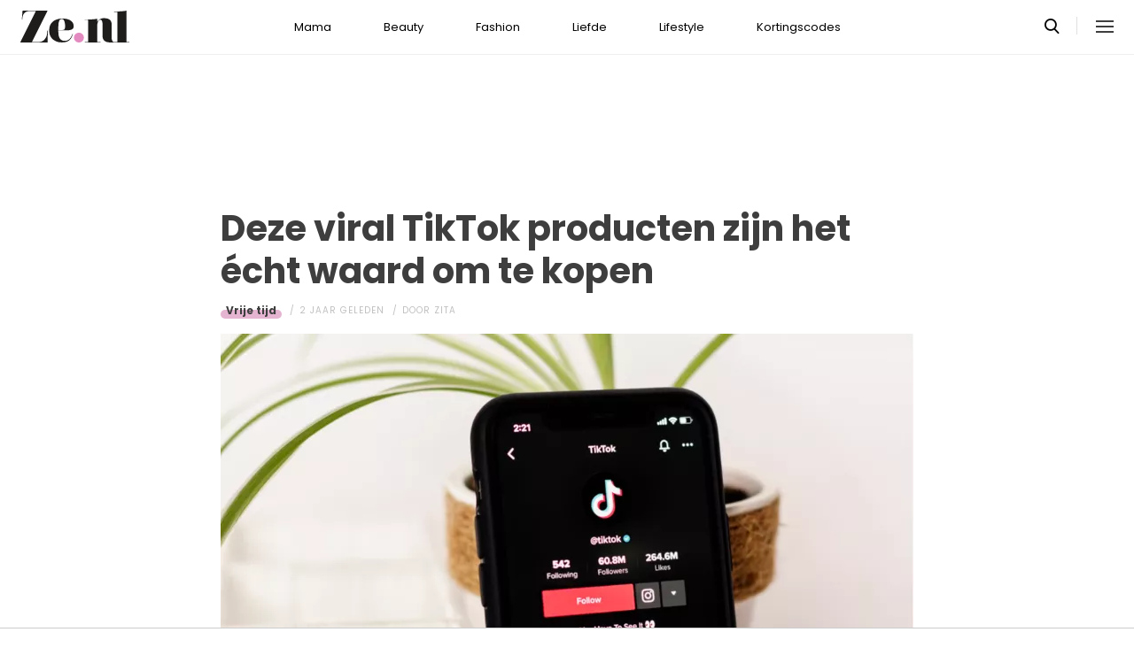

--- FILE ---
content_type: text/html; charset=UTF-8
request_url: https://www.ze.nl/artikel/255874-deze-viral-tiktok-producten-zijn-echt-waard-om-te-kopen
body_size: 6912
content:
<!DOCTYPE html>
<html lang="nl" dir="ltr">
<head>
    <meta http-equiv="Content-Type" content="text/html; charset=utf-8">
    <meta name="viewport" content="width=device-width, initial-scale=1, maximum-scale=1">
<link type="text/css" href="/assets/css/ze.css?1767880228" rel="stylesheet" />
<script type="text/javascript" src="/assets/js/cash.js"></script>
<script type="text/javascript" src="/assets/js/site.js"></script>
<title>Deze viral TikTok producten zijn het écht waard</title>
<meta http-equiv="content-type" content="text/html; charset=utf-8" />
<meta name="theme-color" content="#E09DBB" />
<meta property="og:site_name" content="Ze.nl" />
<meta property="og:url" content="https://www.ze.nl/artikel/255874-deze-viral-tiktok-producten-zijn-echt-waard-om-te-kopen" />
<meta name="robots" content="index,follow" />
<meta name="keywords" content="producten tiktok viral" />
<meta property="og:title" content="Deze viral TikTok producten zijn het écht waard om te kopen" />
<meta name="title" content="Deze viral TikTok producten zijn het écht waard" />
<meta name="description" content="Om je wat moeite te besparen, delen wij welke viral TikTok producten wel écht de moeite waard zijn om te kopen." />
<meta property="og:description" content="Om je wat moeite te besparen, delen wij welke viral TikTok producten wel écht de moeite waard zijn om te kopen." />
<meta property="og:image" content="https://www.ze.nl/beeld/2023/321210-virak%20tiktok%20producten.png?w=782&amp;h=440" />
<link href="https://www.ze.nl/artikel/255874-deze-viral-tiktok-producten-zijn-echt-waard-om-te-kopen" rel="canonical" />
<link type="image/x-icon" href="/assets/images/icon/ze.ico" rel="icon" />
<link href="/assets/images/icon/ze.touch.png" sizes="152x152" rel="apple-touch-icon" />
<link href="/assets/images/icon/ze.manifest.json" rel="manifest" />
<meta property="og:type" content="article" /><meta property="og:locale" content="nl_NL" /><meta property="article:published_time" content="2023-12-19T18:00:00+01:00" /><meta property="article:modified_time" content="2023-12-20T21:09:47+01:00" /><meta property="article:section" content="Lifestyle" /><script type="application/ld+json">{
    "@context": "http:\/\/schema.org",
    "@type": "NewsArticle",
    "mainEntityOfPage": "https:\/\/www.ze.nl\/artikel\/255874-deze-viral-tiktok-producten-zijn-echt-waard-om-te-kopen",
    "url": "https:\/\/www.ze.nl\/artikel\/255874-deze-viral-tiktok-producten-zijn-echt-waard-om-te-kopen",
    "datePublished": "2023-12-19T18:00:00+01:00",
    "headline": "Deze viral TikTok producten zijn het \u00e9cht waard om te kopen",
    "description": "Om je wat moeite te besparen, delen wij welke viral TikTok producten wel \u00e9cht de moeite waard zijn om te kopen.",
    "articleBody": "We zien op TikTok vaak producten voorbijkomen die een echte trend worden. Mensen beweren dan van alles over het product. Maar helaas schijnt wat ze zeggen niet altijd waar te zijn. Dan koop je een product en blijkt het helemaal niet de hype waard te zijn. Om je wat moeite te besparen, delen wij welke viral TikTok producten wel \u00e9cht de moeite waard zijn om te kopen\n\nViral TikTok producten\n\nSatijnen kussensloop\n\nIets wat echt viral ging en nog steeds heel populair is, is een satijnen kussensloop. En ja, dit is honderd procent de hype waard. Een satijnen kussensloop ziet er niet alleen super luxe uit, maar het is ook nog eens heel erg goed voor je haar. Het zorgt er namelijk voor dat je haar niet afbreekt. We want it!\n\n\n\nShop satijnen kussenslopen bij Bol.com\n\nEen fohnborstel\n\nOok de fohnborstel is een item dat helemaal viral ging op TikTok en wij begrijpen wel waarom. Het zorgt er namelijk voor dat je haar er altijd supermooi uitziet. Vooral de Revlon fohnborstel kreeg een welverdiend podium op TikTok, dus het is zeker het aanschaffen waard.\n\n\n\nShop Revlon fohnborstel bij Bol.com\n\nBrazilian Bum Bum Cream\n\nDe Brazilian Bum Bu Cream is een bodybutter die echt overheerlijk ruikt \u00e9n zorgt voor een zachte huid. Wat ons betreft een perfecte combi en zeker de moeite waard om aan te schaffen. En daar zijn heel wat TikTokkers het ook mee eens.\n\n\n\nShop Brazilian Bum Bum Cream bij Bol.com\n\nThe Pinkt Stuff schoonmaakmiddel\n\nOok dit producten hebben we lange tijd over onze For You page voorbij zien komen. En dat is niet voor niks, want dit wondermiddel maakt echt alles goed schoon. Eerst was het alleen te verkrijgen in Amerika, maar gelukkig kunnen we het nu ook in Nederland kopen.\n\n\n\nShop The Pink Stuff bij Bol.com",
    "author": {
        "@type": "Person",
        "name": "Zita",
        "url": "https:\/\/www.ze.nl\/profiel\/62096-zita"
    },
    "publisher": {
        "@type": "Organization",
        "name": "Ze.nl",
        "logo": {
            "@type": "imageObject",
            "url": "https:\/\/www.ze.nl\/assets\/images\/icon\/ze.png"
        },
        "memberOf": {
            "@type": "Organization",
            "name": "EEN Media Publishing BV",
            "url": "https:\/\/www.eenmediapublishing.nl\/"
        },
        "areaServed": {
            "@type": "Country",
            "name": "NL"
        }
    },
    "dateModified": "2023-12-20T21:09:47+01:00",
    "image": [
        "https:\/\/www.ze.nl\/beeld\/2023\/321210-virak%20tiktok%20producten.png"
    ],
    "keywords": [
        "producten",
        "tiktok",
        "viral"
    ],
    "articleSection": [
        "Lifestyle",
        "Vrije tijd"
    ],
    "BreadcrumbList": {
        "@context": "http:\/\/schema.org",
        "@type": "BreadcrumbList",
        "itemListElement": [
            {
                "@type": "ListItem",
                "name": "Lifestyle",
                "item": "https:\/\/www.ze.nl\/categorie\/339-lifestyle",
                "position": 1
            },
            {
                "@type": "ListItem",
                "name": "Vrije tijd",
                "item": "https:\/\/www.ze.nl\/categorie\/363-vrije-tijd",
                "position": 2
            }
        ]
    }
}</script>
	<!--[if lt IE 9]><script src="//cdnjs.cloudflare.com/ajax/libs/html5shiv/3.7.3/html5shiv.js"></script><![endif]-->
<script> // Google Tag Manager
window.dataLayer = window.dataLayer || [];
dataLayer.push({"category":"Lifestyle","subcategory":"Vrije tijd","tags":"producten; tiktok; viral","author":"Zita","template":"route\/artikel","version":"gtm1"});

(function(w,d,s,l,i){w[l]=w[l]||[];w[l].push({'gtm.start':
new Date().getTime(),event:'gtm.js'});var f=d.getElementsByTagName(s)[0],
j=d.createElement(s),dl=l!='dataLayer'?'&l='+l:'';j.async=true;j.src=
'https://www.googletagmanager.com/gtm.js?id='+i+dl;f.parentNode.insertBefore(j,f);
})(window,document,'script','dataLayer','GTM-KBCT8V4T');
</script>
<script>
var r89 = r89 || {};
r89.pageConfig = {
	noAds: false,
	restrictedContent: false,
};
</script>
<script async src="https://tags.refinery89.com/v2/zenl.js"></script>
</head>

<body>
<div class="site-wrapper">
    <div class="site-container">

        <header class="header-wrapper">
            <a class="header-logo" href="/"><img alt="Ze.nl" src="/assets/images/logo/ze.svg" /></a>

            <nav class="header-menu"><ul class="header-menu-items">
<li class=" has-submenu"><a href="/categorie/342-mama">Mama</a></li>
<li class=" has-submenu"><a href="/categorie/335-beauty">Beauty</a></li>
<li class=" has-submenu"><a href="/categorie/336-fashion">Fashion</a></li>
<li class=" has-submenu"><a href="/categorie/337-liefde">Liefde</a></li>
<li class=" has-submenu"><a href="/categorie/339-lifestyle">Lifestyle</a></li>
<li class=""><a href="https://www.ze.nl/kortingscode">Kortingscodes</a></li>
</ul>
</nav>

			<nav class="right-menu">
				<a class="search-toggle" href="#search"></a>
			</nav>
        </header>
<section class="page-section section-content">
    <article class="article-detail category-vrije-tijd" data-next="/artikel/243075-gek-op-avocado-en-taart-dan-is-deze-avocado-limoencheesecake-iets-voor-jou">
        <aside class="article-detail-sidebar"></aside>
		<header class="article-detail-header"><h1>Deze viral TikTok producten zijn het écht waard om te kopen</h1>
			<div class="posted-on">
<a class="category cat-363 cat-vrije-tijd" href="/categorie/363-vrije-tijd">Vrije tijd</a>
<span class="date"><time datetime="2023-12-19T18:00:00+01:00">2 jaar geleden</time></span>
<span class="author">door <a href="/profiel/62096-zita">Zita</a></span>
            </div>
        </header>

<div id="r89-mobile-billboard-top"></div>
        <div class="article-detail-image">
			<img src="/beeld/2023/321210-virak%20tiktok%20producten.png?w=782&h=440&fallback=static/image_not_found.jpg" height="440" width="782" sizes="782px" />        </div>
		<div class="content-self"><p class="intro">We zien op TikTok vaak producten voorbijkomen die een echte trend worden. Mensen beweren dan van alles over het product. Maar helaas schijnt wat ze zeggen niet altijd waar te zijn. Dan koop je een product en blijkt het helemaal niet de hype waard te zijn. Om je wat moeite te besparen, delen wij welke viral TikTok producten wel écht de moeite waard zijn om te kopen</p><div class="r89-mobile-rectangle-mid"></div>


<section class="page-section" id="viral"><h2>Viral TikTok producten</h2>

</section><section class="page-section" id="satijnen"><h2>Satijnen kussensloop</h2>

<p>Iets wat echt viral ging en nog steeds heel populair is, is een satijnen kussensloop. En ja, dit is honderd procent de hype waard. Een satijnen kussensloop ziet er niet alleen super luxe uit, maar het is ook nog eens heel erg goed voor je haar. Het zorgt er namelijk voor dat je haar niet afbreekt. <i>We want it!</i></p>

</section><section class="page-section" id=""><h2><a rel="nofollow" href="https://partner.bol.com/click/click?p=2&amp;t=url&amp;s=57848&amp;f=TXL&amp;url=https%3A%2F%2Fwww.bol.com%2Fnl%2Fnl%2Fp%2Fvaive-kussensloop-wit%2F9300000143561894%2F&amp;name=VAIVE%20Satijnen%20Kussensloop%2060%20x%2070%20Wit%20-%20Kusse..."><img src="/beeld/2023/321211-1200x865.jpg?w=640&fallback=static/image_not_found.jpg" height="461" width="640" sizes="640px" alt="satijnen kussensloop" /></a></h2>

<p><a rel="nofollow" href="https://partner.bol.com/click/click?p=2&amp;t=url&amp;s=57848&amp;f=TXL&amp;url=https%3A%2F%2Fwww.bol.com%2Fnl%2Fnl%2Fp%2Fvaive-kussensloop-wit%2F9300000143561894%2F&amp;name=VAIVE%20Satijnen%20Kussensloop%2060%20x%2070%20Wit%20-%20Kusse...">Shop satijnen kussenslopen bij Bol.com</a></p>

</section><section class="page-section" id="een"><h2>Een fohnborstel</h2>

<p>Ook de fohnborstel is een item dat helemaal viral ging op TikTok en wij begrijpen wel waarom. Het zorgt er namelijk voor dat je haar er altijd supermooi uitziet. Vooral de Revlon fohnborstel kreeg een welverdiend podium op <a href="/artikel/255065-tiktok-vormt-veilige-plek-voor-vrouwen-die-geen-kinderen-willen-dit-moet-je-erover-weten">TikTok</a>, dus het is zeker het aanschaffen waard.</p>

<p><a rel="nofollow" href="https://partner.bol.com/click/click?p=2&amp;t=url&amp;s=57848&amp;f=TXL&amp;url=https%3A%2F%2Fwww.bol.com%2Fnl%2Fnl%2Fp%2Frevlon-one-step-volumizer-plus%2F9300000127227562%2F&amp;name=Revlon%20One-Step%20Volumizer%20Plus"><img src="/beeld/2023/321212-1119x1200.jpg?w=640&fallback=static/image_not_found.jpg" height="686" width="640" sizes="640px" alt="revlon fohnborstel" /></a></p>

<p><a rel="nofollow" href="https://partner.bol.com/click/click?p=2&amp;t=url&amp;s=57848&amp;f=TXL&amp;url=https%3A%2F%2Fwww.bol.com%2Fnl%2Fnl%2Fp%2Frevlon-one-step-volumizer-plus%2F9300000127227562%2F&amp;name=Revlon%20One-Step%20Volumizer%20Plus">Shop Revlon fohnborstel bij Bol.com</a></p>

</section><section class="page-section" id="brazilian"><h2>Brazilian Bum Bum Cream</h2>

<p>De Brazilian Bum Bu Cream is een bodybutter die echt overheerlijk ruikt én zorgt voor een zachte huid. Wat ons betreft een perfecte combi en zeker de moeite waard om aan te schaffen. En daar zijn heel wat TikTokkers het ook mee eens.</p>

<p><a rel="nofollow" href="https://partner.bol.com/click/click?p=2&amp;t=url&amp;s=57848&amp;f=TXL&amp;url=https%3A%2F%2Fwww.bol.com%2Fnl%2Fnl%2Fp%2Fsol-de-janeiro-brazilian-bum-bum-cream-bodylotion-75-ml%2F9300000120717162%2F&amp;name=SOL%20DE%20JANEIRO%20Brazilian%20Bum%20Bum%20Cream%20Bodylot..."><img src="/beeld/2023/321213-1200x956.jpg?w=640&fallback=static/image_not_found.jpg" height="510" width="640" sizes="640px" alt="brazilian bumbump cream " /></a></p>

<p><a rel="nofollow" href="https://partner.bol.com/click/click?p=2&amp;t=url&amp;s=57848&amp;f=TXL&amp;url=https%3A%2F%2Fwww.bol.com%2Fnl%2Fnl%2Fp%2Fsol-de-janeiro-brazilian-bum-bum-cream-bodylotion-75-ml%2F9300000120717162%2F&amp;name=SOL%20DE%20JANEIRO%20Brazilian%20Bum%20Bum%20Cream%20Bodylot...">Shop Brazilian Bum Bum Cream bij Bol.com</a></p>

</section><section class="page-section" id="the"><h2>The Pinkt Stuff schoonmaakmiddel</h2>

<p>Ook dit producten hebben we lange tijd over onze For You page voorbij zien komen. En dat is niet voor niks, want dit wondermiddel maakt echt alles goed schoon. Eerst was het alleen te verkrijgen in Amerika, maar gelukkig kunnen we het nu ook in Nederland kopen.</p>

<p><a rel="nofollow" href="https://partner.bol.com/click/click?p=2&amp;t=url&amp;s=57848&amp;f=TXL&amp;url=https%3A%2F%2Fwww.bol.com%2Fnl%2Fnl%2Fp%2Fstardrops-the-pink-stuff-het-wonder-schoonmaakmiddel-500g%2F9200000118065845%2F&amp;name=Stardrops%20The%20Pink%20Stuff%20Het%20Wonder%20Schoonmaak..."><img src="/beeld/2023/321214-1198x1200%20%281%29.jpg?w=640&fallback=static/image_not_found.jpg" height="641" width="640" sizes="640px" alt="the pink stuff" /></a></p>

<p><a rel="nofollow" href="https://partner.bol.com/click/click?p=2&amp;t=url&amp;s=57848&amp;f=TXL&amp;url=https%3A%2F%2Fwww.bol.com%2Fnl%2Fnl%2Fp%2Fstardrops-the-pink-stuff-het-wonder-schoonmaakmiddel-500g%2F9200000118065845%2F&amp;name=Stardrops%20The%20Pink%20Stuff%20Het%20Wonder%20Schoonmaak...">Shop The Pink Stuff bij Bol.com</a></p></section></div>

		<footer>
	<div class="article-foot-info">
		<span><em>Beeld:</em> Unsplash</span>	</div>
<div class="social-share">
	<ul class="share-article" data-share-url="https%3A%2F%2Fwww.ze.nl%2Fartikel%2F255874-deze-viral-tiktok-producten-zijn-echt-waard-om-te-kopen">
		<li class="facebook">
			<a class="facebook share-btn-popup fb-xfbml-parse-ignore"
			 data-share-type="facebook" title="Dit artikel delen op Facebook"
			 href="https://www.facebook.com/sharer.php" target="_blank"
			>Delen</a>
		</li>
		<li class="twitter">
			<a class="twitter share-btn-popup" data-share-type="twitter" href="//twitter.com/share">Tweet</a>
		</li>
		<li class="pinterest">
			<a class="pinterest share-btn-popup" href="//pinterest.com/pin/create/link/" data-share-type="pinterest">Pin</a>
		</li>
		<li class="whatsapp">
			<a class="whatsapp share-btn-popup" href="" data-share-type="whatsapp">App</a>
		</li>
	</ul>
</div>
		</footer>
    </article> <!-- einde page-section-inner -->
</section> <!-- einde section-content -->
<aside class="next-articles-container"><section class="page-section section-content">
    <article class="article-detail category-vrije-tijd" data-next="/artikel/255891-dertigers-kerstfilm-reiky-valk">
        <aside class="article-detail-sidebar"></aside>
		<header class="article-detail-header"><h1>20x tekenen dat je een geboren kerstfan bent</h1>
			<div class="posted-on">
<a class="category cat-363 cat-vrije-tijd" href="/categorie/363-vrije-tijd">Vrije tijd</a>
<span class="date"><time datetime="2023-12-18T09:00:00+01:00">2 jaar geleden</time></span>
<span class="author">door <a href="/profiel/62103-anjali">Anjali</a></span>
            </div>
        </header>

<div id="r89-mobile-billboard-top"></div>
        <div class="article-detail-image">
			<img loading="lazy" src="/beeld/2023/321253-pexels-brigitte-tohm-247076.jpg?w=782&h=440&fallback=static/image_not_found.jpg" height="440" width="782" sizes="782px" />        </div>
		<div class="content-self preview"><p class="intro">Kerstmis staat voor de deur! Misschien heb jij nét de kerstboom staan, maar anderen staan al maanden te wachten. Dit bevestigd (of ontkracht) dat jij een echte kerstfan bent.</p></div>

		<div class="button-container next-button-container">
			<a href="/artikel/255892-20x-tekenen-dat-je-geboren-kerstfan-bent" class="button next-button">Lees verder</a>
		</div>
    </article> <!-- einde page-section-inner -->
</section> <!-- einde section-content -->
</aside>
<section class="page-section" id="outbrain">
    <div class="page-section-inner">
        <div class="OUTBRAIN" data-src="/artikel/255874-deze-viral-tiktok-producten-zijn-echt-waard-om-te-kopen" data-widget-id="AR_1"></div>
    </div>
</section>
<section class="page-section bg-type-transparent">
	<div class="page-section-inner">
<div class="section-heading"><h3>Relevante Artikelen</h3>
</div>

		<div class="articles-list as-grid as-grid-4">
<a class="article-item" href="/artikel/211106-10-ongezondste-gezonde-producten-in-supermarkt">
	<div class="ai-image">
		<img loading="lazy" src="/beeld/2014/90071-slecht%20eten%20intro.jpg?w=416&h=234&fallback=static/image_not_found.jpg" height="234" width="416" sizes="(max-width:784px) 178px, 416px" alt="De 10 ongezondste ?gezonde? producten in de supermarkt" />
    </div>
    <div class="ai-content">
        <div class="ai-posted-on"><span class="category cat-338 cat-eten">Eten</span>
<span class="date"><time datetime="2014-02-13T17:00:00+01:00">11 jaar geleden</time></span>        </div>
		<h3 class="title">De 10 ongezondste ?gezonde? producten in de supermarkt</h3>
    </div>
</a>

<a class="article-item" href="/artikel/210201-10-meest-nutteloze-gebruiksvoorwerpen-ooit">
	<div class="ai-image">
		<img loading="lazy" src="/beeld/2014/85119-picknick%20pants%20intro.jpg?w=416&h=234&fallback=static/image_not_found.jpg" height="234" width="416" sizes="(max-width:784px) 178px, 416px" alt="De 10 meest nutteloze gebruiksvoorwerpen ooit" />
    </div>
    <div class="ai-content">
        <div class="ai-posted-on"><span class="category cat-363 cat-vrije-tijd">Vrije tijd</span>
<span class="date"><time datetime="2014-10-01T15:00:00+02:00">11 jaar geleden</time></span>        </div>
		<h3 class="title">De 10 meest nutteloze gebruiksvoorwerpen ooit</h3>
    </div>
</a>

<a class="article-item" href="/artikel/227600-blij-in-bikini">
	<div class="ai-image">
		<img loading="lazy" src="/beeld/2011/109872-bikiniintro240610_100.jpeg?w=416&h=234&fallback=static/image_not_found.jpg" height="234" width="416" sizes="(max-width:784px) 178px, 416px" alt="Blij in bikini!" />
    </div>
    <div class="ai-content">
        <div class="ai-posted-on"><span class="category cat-345 cat-lichaam">Lichaam</span>
<span class="date"><time datetime="2010-07-01T14:37:00+02:00">15 jaar geleden</time></span>        </div>
		<h3 class="title">Blij in bikini!</h3>
    </div>
</a>

<a class="article-item" href="/artikel/214285-hoe-lang-is-je-make-up-houdbaar">
	<div class="ai-image">
		<img loading="lazy" src="/beeld/2012/105748-hbh_tumb.jpg?w=416&h=234&fallback=static/image_not_found.jpg" height="234" width="416" sizes="(max-width:784px) 178px, 416px" alt="Hoe lang is je make-up houdbaar?" />
    </div>
    <div class="ai-content">
        <div class="ai-posted-on"><span class="category cat-346 cat-gezicht">Gezicht</span>
<span class="date"><time datetime="2012-03-28T16:00:00+02:00">13 jaar geleden</time></span>        </div>
		<h3 class="title">Hoe lang is je make-up houdbaar?</h3>
    </div>
</a>

</div></div></section>
<section class="page-section bg-type-transparent">
	<div class="page-section-inner">
<div class="section-heading"><h3>Meest Gelezen</h3>
</div>

		<div class="articles-list as-grid as-grid-4">
<a class="article-item" href="/artikel/248283-makkelijk-valsspelen-30-seconds">
	<div class="ai-image">
		<img loading="lazy" src="/beeld/2020/145490-30seconds%20valsspelen%20spellen.jpg?w=416&h=234&fallback=static/image_not_found.jpg" height="234" width="416" sizes="(max-width:784px) 178px, 416px" alt="Zo kun je heel makkelijk valsspelen bij 30 Seconds" />
    </div>
    <div class="ai-content">
        <div class="ai-posted-on"><span class="category cat-363 cat-vrije-tijd">Vrije tijd</span>
<span class="date"><time datetime="2023-02-24T11:00:00+01:00">2 jaar geleden</time></span>        </div>
		<h3 class="title">Zo kun je heel makkelijk valsspelen bij 30 Seconds</h3>
    </div>
</a>

<a class="article-item" href="/artikel/212943-8-makkelijke-cocktailrecepten">
	<div class="ai-image">
		<img loading="lazy" src="/beeld/2025/364097-lekkerste%20cocktails%20ze.nl.png?w=416&h=234&fallback=static/image_not_found.jpg" height="234" width="416" sizes="(max-width:784px) 178px, 416px" alt="8 makkelijke cocktailrecepten die iedereen kan maken" />
    </div>
    <div class="ai-content">
        <div class="ai-posted-on"><span class="category cat-363 cat-vrije-tijd">Vrije tijd</span>
<span class="date"><time datetime="2025-03-06T11:56:00+01:00">10 maanden geleden</time></span>        </div>
		<h3 class="title">8 makkelijke cocktailrecepten die iedereen kan maken</h3>
    </div>
</a>

<a class="article-item" href="/artikel/209570-30-originele-ideeen-voor-je-bucketlist">
	<div class="ai-image">
		<img loading="lazy" src="/beeld/2025/363381-iStock-1478755221.jpg?w=416&h=234&fallback=static/image_not_found.jpg" height="234" width="416" sizes="(max-width:784px) 178px, 416px" alt="38 originele ideeën voor je bucketlist" />
    </div>
    <div class="ai-content">
        <div class="ai-posted-on"><span class="category cat-363 cat-vrije-tijd">Vrije tijd</span>
<span class="date"><time datetime="2025-01-21T15:30:00+01:00">11 maanden geleden</time></span>        </div>
		<h3 class="title">38 originele ideeën voor je bucketlist</h3>
    </div>
</a>

<a class="article-item" href="/artikel/252165-gratis-dingen-verjaardag">
	<div class="ai-image">
		<img loading="lazy" src="/beeld/2022/154340-gratis%20dingen%20verjaardag.jpg?w=416&h=234&fallback=static/image_not_found.jpg" height="234" width="416" sizes="(max-width:784px) 178px, 416px" alt="7 dingen die je gratis krijgt op je verjaardag" />
    </div>
    <div class="ai-content">
        <div class="ai-posted-on"><span class="category cat-363 cat-vrije-tijd">Vrije tijd</span>
<span class="date"><time datetime="2024-11-28T15:00:00+01:00">1 jaar geleden</time></span>        </div>
		<h3 class="title">7 dingen die je gratis krijgt op je verjaardag</h3>
    </div>
</a>

</div></div></section>

<div class="btt-container">
	<a href="#" class="button back-to-top">Terug naar boven</a>
</div>
    <footer class="site-footer">
        <section class="page-section section-footer">
            <div class="page-section-inner">
                <div class="footer-logo"><a href="/"><img alt="Ze.nl" src="/assets/images/logo/ze.svg" /></a>
</div>
				<div class="footer-links"><div class="category-mama"><h5><a href="/categorie/342-mama">Mama</a></h5>

<ul>
	<li><a href="/categorie/378-kinderwens">Kinderwens</a></li>
	<li><a href="/categorie/379-zwanger">Zwanger</a></li>
	<li><a href="/categorie/380-kinderen">Kinderen</a></li>
</ul>

</div>

<div class="category-beauty"><h5><a href="/categorie/335-beauty">Beauty</a></h5>

<ul>
	<li><a href="/categorie/344-haar">Haar</a></li>
	<li><a href="/categorie/346-gezicht">Gezicht</a></li>
	<li><a href="/categorie/347-ontspanning">Ontspanning</a></li>
	<li><a href="/categorie/345-lichaam">Lichaam</a></li>
</ul>

</div>

<div class="category-fashion"><h5><a href="/categorie/336-fashion">Fashion</a></h5>

<ul>
	<li><a href="/categorie/348-mode-trends">Mode &amp; trends</a></li>
	<li><a href="/categorie/350-web-shops">(Web)shops</a></li>
	<li><a href="/categorie/351-cadeaus-hebbedingetjes">Cadeaus</a></li>
</ul>

</div>

<div class="category-liefde"><h5><a href="/categorie/337-liefde">Liefde</a></h5>

<ul>
	<li><a href="/categorie/353-single-daten">Single &amp; daten</a></li>
	<li><a href="/categorie/356-zij-hij">Zij/hij</a></li>
	<li><a href="/categorie/354-relaties">Relaties</a></li>
	<li><a href="/categorie/355-intiem">Intiem</a></li>
</ul>

</div>

<div class="category-lifestyle"><h5><a href="/categorie/339-lifestyle">Lifestyle</a></h5>

<ul>
	<li><a href="/categorie/363-vrije-tijd">Vrije tijd</a></li>
	<li><a href="/categorie/365-psyche-spiritualiteit">Spiritualiteit</a></li>
	<li><a href="/categorie/341-celebs">Celebs</a></li>
	<li><a href="/categorie/340-media">Media</a></li>
</ul>

</div>

<div class="category-kortingscode"><h5><a href="/kortingscode">Kortingscode</a></h5>

<p><ul>
<li><a href="https://www.ze.nl/kortingscode/brandfield/">Scoor de beste deals met een Brandfield kortingscode</a></li>
<li><a href="https://www.ze.nl/kortingscode/foot-locker/">Foot Locker kortingscode voor al jouw sneakers!</a></li>
<li><a href="https://www.ze.nl/kortingscode/jhp-fashion/">Topmerken voor jou met de JHP Fashion kortingscode!</a></li>
<li><a href="https://www.ze.nl/kortingscode/nelson/">Loop weg met de leukste schoenen van Nelson!</a></li>
</ul>
</p>

<p>&nbsp;</p></div>

</div>
				<div class="social-media-links">
<a class="tiktok" href="https://www.tiktok.com/@ze.nl?lang=nl-NL" target="_blank"></a>
<a class="facebook" href="https://www.facebook.com/zeonline" target="_blank"></a>
<a class="instagram" href="https://www.instagram.com/ze.nl/" target="_blank"></a>
<a class="pinterest" href="https://nl.pinterest.com/ze_nl/" target="_blank"></a>
</div>
            </div>
        </section>

        <section class="page-section section-footer-bottom">
            <div class="page-section-inner"><div class="footer-bottom-elem-1">
	<a class="logo" href="https://www.eenmedia.nl/" target="_blank">
		<img src="/assets/images/logo/eenmedia.svg" alt="EEN Media"/>
	</a>
	<p class="copyright">
		Copyright © 2026 <a href="https://eenmedia.nl">EEN Media</a>	</p>
</div>
<div class="footer-bottom-elem-2"><ul>
<li><a href="/redactie">Redactie</a></li>
<li><a href="/page/team">Over ons</a></li>
<li><a href="/page/adverteren">Adverteren</a></li>
<li><a href="/page/privacy">Algemene voorwaarden</a></li>
<li><a href="/page/contact">Contact</a></li>
</ul></div>
</div>
        </section>
    </footer>
    </div> <!-- einde site-container-->
</div> <!-- einde site-wrapper-->

<!-- hamburger menu toggle button -->
<a class="menu-btn hm-toggle" href="#menu">
    <div class="hamburger hamburger--squeeze">
        <div class="hamburger-box">
            <div class="hamburger-inner"></div>
        </div>
    </div>
</a>

<section class="hamburger-menu-wrapper hm-hidden" id="menu">
    <div class="hamburger-menu-container">
        <div class="hb-inner">
<ul class="hb-menu">
<li class=" has-submenu"><a href="/categorie/342-mama">Mama</a><span class="toggle-submenu"></span><ul><li><a href="/categorie/378-kinderwens">Kinderwens</a></li><li><a href="/categorie/379-zwanger">Zwanger</a></li><li><a href="/categorie/380-kinderen">Kinderen</a></li></ul></li>
<li class=" has-submenu"><a href="/categorie/335-beauty">Beauty</a><span class="toggle-submenu"></span><ul><li><a href="/categorie/343-make-up">Make-up</a></li><li><a href="/categorie/344-haar">Haar</a></li><li><a href="/categorie/346-gezicht">Gezicht</a></li><li><a href="/categorie/347-ontspanning">Ontspanning</a></li><li><a href="/categorie/345-lichaam">Lichaam</a></li></ul></li>
<li class=" has-submenu"><a href="/categorie/336-fashion">Fashion</a><span class="toggle-submenu"></span><ul><li><a href="/categorie/348-mode-trends">Mode & trends</a></li><li><a href="/categorie/350-web-shops">(Web)shops</a></li><li><a href="/categorie/351-cadeaus-hebbedingetjes">Cadeaus & hebbedingetjes</a></li></ul></li>
<li class=" has-submenu"><a href="/categorie/337-liefde">Liefde</a><span class="toggle-submenu"></span><ul><li><a href="/categorie/353-single-daten">Single & daten</a></li><li><a href="/categorie/354-relaties">Relaties</a></li><li><a href="/categorie/355-intiem">Intiem</a></li><li><a href="/categorie/385-intieme-verhalen">Intieme verhalen</a></li></ul></li>
<li class=" has-submenu"><a href="/categorie/339-lifestyle">Lifestyle</a><span class="toggle-submenu"></span><ul><li><a href="/categorie/361-reizen">Reizen</a></li><li><a href="/categorie/363-vrije-tijd">Vrije tijd</a></li><li><a href="/categorie/365-psyche-spiritualiteit">Psyche & spiritualiteit</a></li><li><a href="/categorie/366-sport-gezondheid">Sport & gezondheid</a></li><li><a href="/categorie/352-winacties">Winacties</a></li><li><a href="/categorie/362-wonen">Wonen</a></li><li><a href="/categorie/364-werk-studie">Werk & studie</a></li><li><a href="/categorie/367-maatschappij">De maatschappij</a></li><li><a href="/categorie/341-celebs">Celebs</a></li><li><a href="/categorie/338-eten">Eten</a></li><li><a href="/categorie/340-media">Media</a></li><li><a href="/beroemdheden">Beroemdheden</a></li><li><a href="/categorie/507-hotspots">Hotspots</a></li><li><a href="/categorie/506-product">Producten</a></li><li><a href="/categorie/509-recept">Recepten</a></li><li><a href="/categorie/508-spelletjes">Spelletjes</a></li></ul></li>
<li class=""><a href="https://www.ze.nl/kortingscode">Kortingscodes</a></li>
</ul>
            <div class="hamburger-footer">
                <div class="social-media-links">
<a class="tiktok" href="https://www.tiktok.com/@ze.nl?lang=nl-NL" target="_blank"></a>
<a class="facebook" href="https://www.facebook.com/zeonline" target="_blank"></a>
<a class="instagram" href="https://www.instagram.com/ze.nl/" target="_blank"></a>
<a class="pinterest" href="https://nl.pinterest.com/ze_nl/" target="_blank"></a>
</div>
            </div>

        </div>
    </div>
</section>
<!-- Search popup -->
<div class="popup-container search-popup" id="search">
    <div class="popup-inner search-popup-inner">

        <span class="close-popup"></span>

        <div class="popup-content search-popup-content">

            <div class="popup-heading">
                <h4>Zoeken op Ze.nl</h4>
            </div>

            <form class="search-input" id="searchForm" action="/zoeken">
                <input type="text" id="searchTerm" name="q" placeholder="Zoekterm ...">
                <button type="submit">Zoeken</button>
            </form>

        </div>

    </div>
</div>
</body>
</html>
